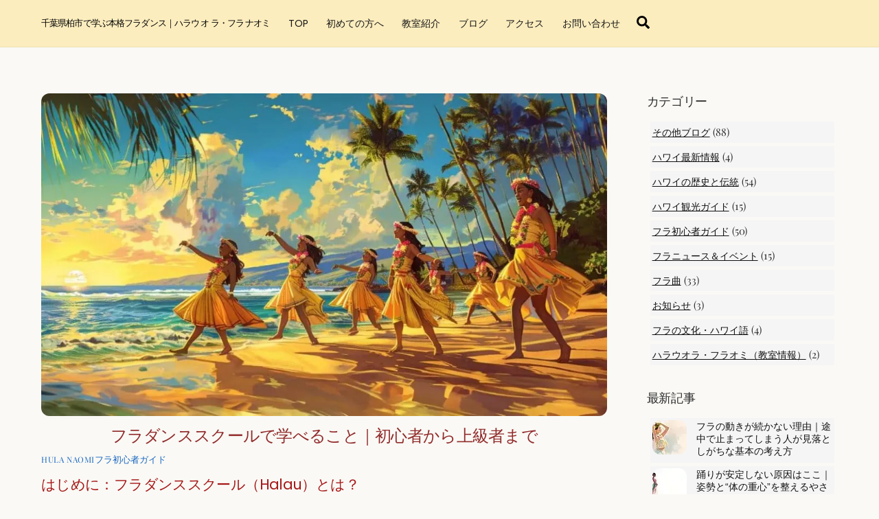

--- FILE ---
content_type: text/html; charset=utf-8
request_url: https://www.google.com/recaptcha/api2/aframe
body_size: 248
content:
<!DOCTYPE HTML><html><head><meta http-equiv="content-type" content="text/html; charset=UTF-8"></head><body><script nonce="nJv7X2mbRn4KpodS1t3M2w">/** Anti-fraud and anti-abuse applications only. See google.com/recaptcha */ try{var clients={'sodar':'https://pagead2.googlesyndication.com/pagead/sodar?'};window.addEventListener("message",function(a){try{if(a.source===window.parent){var b=JSON.parse(a.data);var c=clients[b['id']];if(c){var d=document.createElement('img');d.src=c+b['params']+'&rc='+(localStorage.getItem("rc::a")?sessionStorage.getItem("rc::b"):"");window.document.body.appendChild(d);sessionStorage.setItem("rc::e",parseInt(sessionStorage.getItem("rc::e")||0)+1);localStorage.setItem("rc::h",'1769056399470');}}}catch(b){}});window.parent.postMessage("_grecaptcha_ready", "*");}catch(b){}</script></body></html>